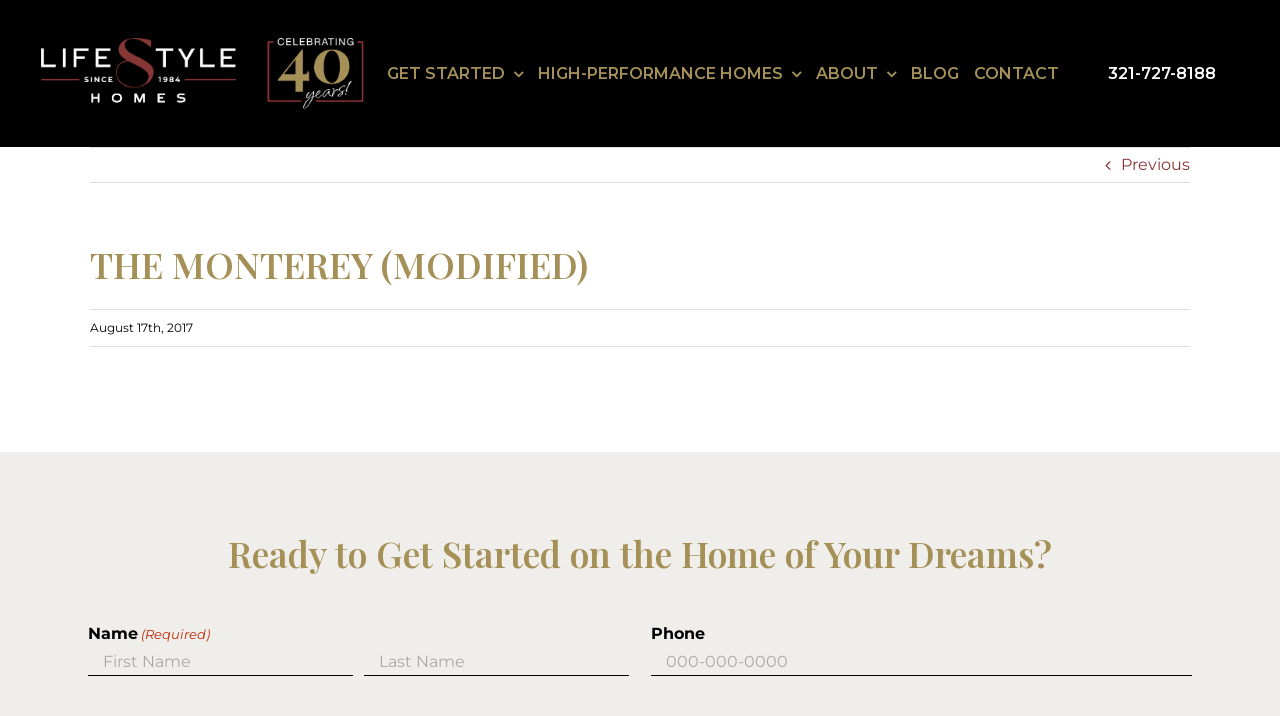

--- FILE ---
content_type: image/svg+xml
request_url: https://buildingalifestyle.com/wp-content/uploads/2022/11/long-arrow-right.svg
body_size: -37
content:
<svg xmlns="http://www.w3.org/2000/svg" width="30" height="17.143" viewBox="0 0 30 17.143">
  <path id="long-arrow-right" d="M20.828,128.235l-.474.473a.8.8,0,0,0,0,1.136l5.62,5.588H.8a.8.8,0,0,0-.8.8v.67a.8.8,0,0,0,.8.8H25.975l-5.62,5.588a.8.8,0,0,0,0,1.136l.474.473a.8.8,0,0,0,1.136,0l7.8-7.768a.8.8,0,0,0,0-1.136l-7.8-7.768A.8.8,0,0,0,20.828,128.235Z" transform="translate(0 -128)" fill="#883535"/>
</svg>
